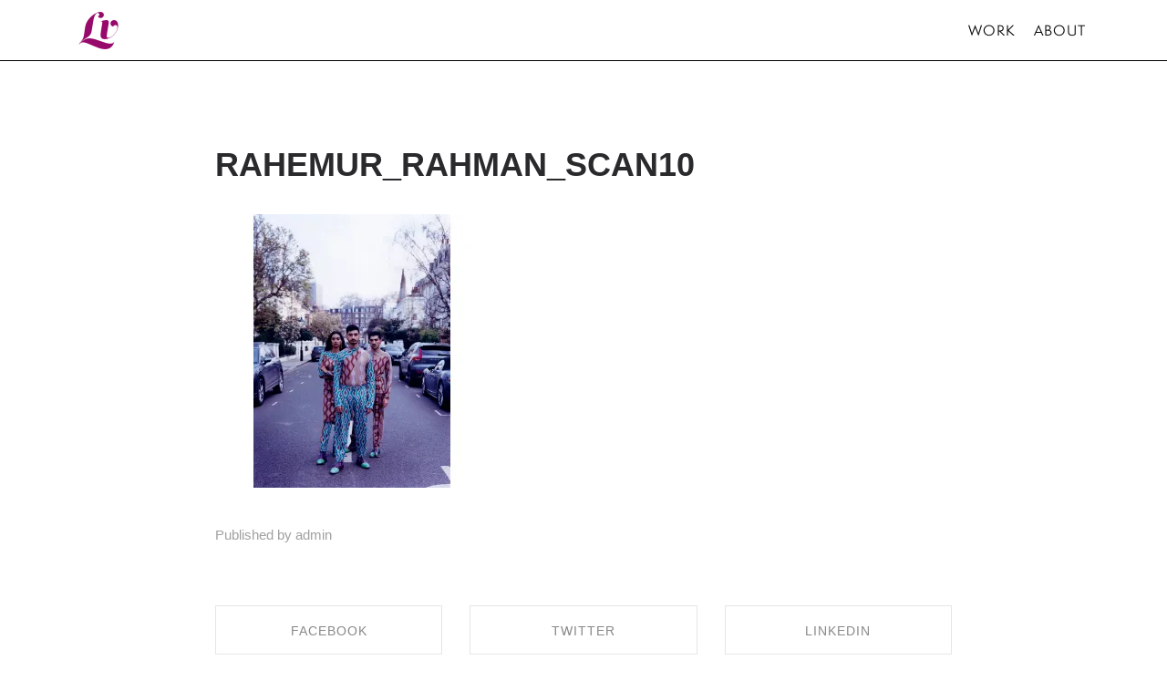

--- FILE ---
content_type: text/html; charset=UTF-8
request_url: http://www.lilyvetch.com/rahemur_rahman_scan10-2
body_size: 12567
content:
<!DOCTYPE html>
<html lang="en-US" data-semplice="4.4.11">
	<head>
		<meta charset="UTF-8" />
		<meta name="viewport" content="width=device-width, initial-scale=1.0, maximum-scale=1.0" />
		<title>RAHEMUR_RAHMAN_SCAN10 &#8211; Lily Vetch</title>
<meta name='robots' content='max-image-preview:large' />
<link rel='dns-prefetch' href='//secure.gravatar.com' />
<link rel='dns-prefetch' href='//stats.wp.com' />
<link rel='dns-prefetch' href='//v0.wordpress.com' />
<link rel='preconnect' href='//i0.wp.com' />
<link rel="alternate" type="application/rss+xml" title="Lily Vetch &raquo; RAHEMUR_RAHMAN_SCAN10 Comments Feed" href="http://www.lilyvetch.com/feed/?attachment_id=1145" />
<script type="text/javascript">
/* <![CDATA[ */
window._wpemojiSettings = {"baseUrl":"https:\/\/s.w.org\/images\/core\/emoji\/15.0.3\/72x72\/","ext":".png","svgUrl":"https:\/\/s.w.org\/images\/core\/emoji\/15.0.3\/svg\/","svgExt":".svg","source":{"concatemoji":"http:\/\/www.lilyvetch.com\/wp-includes\/js\/wp-emoji-release.min.js?ver=6.6.2"}};
/*! This file is auto-generated */
!function(i,n){var o,s,e;function c(e){try{var t={supportTests:e,timestamp:(new Date).valueOf()};sessionStorage.setItem(o,JSON.stringify(t))}catch(e){}}function p(e,t,n){e.clearRect(0,0,e.canvas.width,e.canvas.height),e.fillText(t,0,0);var t=new Uint32Array(e.getImageData(0,0,e.canvas.width,e.canvas.height).data),r=(e.clearRect(0,0,e.canvas.width,e.canvas.height),e.fillText(n,0,0),new Uint32Array(e.getImageData(0,0,e.canvas.width,e.canvas.height).data));return t.every(function(e,t){return e===r[t]})}function u(e,t,n){switch(t){case"flag":return n(e,"\ud83c\udff3\ufe0f\u200d\u26a7\ufe0f","\ud83c\udff3\ufe0f\u200b\u26a7\ufe0f")?!1:!n(e,"\ud83c\uddfa\ud83c\uddf3","\ud83c\uddfa\u200b\ud83c\uddf3")&&!n(e,"\ud83c\udff4\udb40\udc67\udb40\udc62\udb40\udc65\udb40\udc6e\udb40\udc67\udb40\udc7f","\ud83c\udff4\u200b\udb40\udc67\u200b\udb40\udc62\u200b\udb40\udc65\u200b\udb40\udc6e\u200b\udb40\udc67\u200b\udb40\udc7f");case"emoji":return!n(e,"\ud83d\udc26\u200d\u2b1b","\ud83d\udc26\u200b\u2b1b")}return!1}function f(e,t,n){var r="undefined"!=typeof WorkerGlobalScope&&self instanceof WorkerGlobalScope?new OffscreenCanvas(300,150):i.createElement("canvas"),a=r.getContext("2d",{willReadFrequently:!0}),o=(a.textBaseline="top",a.font="600 32px Arial",{});return e.forEach(function(e){o[e]=t(a,e,n)}),o}function t(e){var t=i.createElement("script");t.src=e,t.defer=!0,i.head.appendChild(t)}"undefined"!=typeof Promise&&(o="wpEmojiSettingsSupports",s=["flag","emoji"],n.supports={everything:!0,everythingExceptFlag:!0},e=new Promise(function(e){i.addEventListener("DOMContentLoaded",e,{once:!0})}),new Promise(function(t){var n=function(){try{var e=JSON.parse(sessionStorage.getItem(o));if("object"==typeof e&&"number"==typeof e.timestamp&&(new Date).valueOf()<e.timestamp+604800&&"object"==typeof e.supportTests)return e.supportTests}catch(e){}return null}();if(!n){if("undefined"!=typeof Worker&&"undefined"!=typeof OffscreenCanvas&&"undefined"!=typeof URL&&URL.createObjectURL&&"undefined"!=typeof Blob)try{var e="postMessage("+f.toString()+"("+[JSON.stringify(s),u.toString(),p.toString()].join(",")+"));",r=new Blob([e],{type:"text/javascript"}),a=new Worker(URL.createObjectURL(r),{name:"wpTestEmojiSupports"});return void(a.onmessage=function(e){c(n=e.data),a.terminate(),t(n)})}catch(e){}c(n=f(s,u,p))}t(n)}).then(function(e){for(var t in e)n.supports[t]=e[t],n.supports.everything=n.supports.everything&&n.supports[t],"flag"!==t&&(n.supports.everythingExceptFlag=n.supports.everythingExceptFlag&&n.supports[t]);n.supports.everythingExceptFlag=n.supports.everythingExceptFlag&&!n.supports.flag,n.DOMReady=!1,n.readyCallback=function(){n.DOMReady=!0}}).then(function(){return e}).then(function(){var e;n.supports.everything||(n.readyCallback(),(e=n.source||{}).concatemoji?t(e.concatemoji):e.wpemoji&&e.twemoji&&(t(e.twemoji),t(e.wpemoji)))}))}((window,document),window._wpemojiSettings);
/* ]]> */
</script>
<style id='wp-emoji-styles-inline-css' type='text/css'>

	img.wp-smiley, img.emoji {
		display: inline !important;
		border: none !important;
		box-shadow: none !important;
		height: 1em !important;
		width: 1em !important;
		margin: 0 0.07em !important;
		vertical-align: -0.1em !important;
		background: none !important;
		padding: 0 !important;
	}
</style>
<link rel='stylesheet' id='wp-block-library-css' href='http://www.lilyvetch.com/wp-includes/css/dist/block-library/style.min.css?ver=6.6.2' type='text/css' media='all' />
<link rel='stylesheet' id='mediaelement-css' href='http://www.lilyvetch.com/wp-includes/js/mediaelement/mediaelementplayer-legacy.min.css?ver=4.2.17' type='text/css' media='all' />
<link rel='stylesheet' id='wp-mediaelement-css' href='http://www.lilyvetch.com/wp-includes/js/mediaelement/wp-mediaelement.min.css?ver=6.6.2' type='text/css' media='all' />
<style id='jetpack-sharing-buttons-style-inline-css' type='text/css'>
.jetpack-sharing-buttons__services-list{display:flex;flex-direction:row;flex-wrap:wrap;gap:0;list-style-type:none;margin:5px;padding:0}.jetpack-sharing-buttons__services-list.has-small-icon-size{font-size:12px}.jetpack-sharing-buttons__services-list.has-normal-icon-size{font-size:16px}.jetpack-sharing-buttons__services-list.has-large-icon-size{font-size:24px}.jetpack-sharing-buttons__services-list.has-huge-icon-size{font-size:36px}@media print{.jetpack-sharing-buttons__services-list{display:none!important}}.editor-styles-wrapper .wp-block-jetpack-sharing-buttons{gap:0;padding-inline-start:0}ul.jetpack-sharing-buttons__services-list.has-background{padding:1.25em 2.375em}
</style>
<style id='classic-theme-styles-inline-css' type='text/css'>
/*! This file is auto-generated */
.wp-block-button__link{color:#fff;background-color:#32373c;border-radius:9999px;box-shadow:none;text-decoration:none;padding:calc(.667em + 2px) calc(1.333em + 2px);font-size:1.125em}.wp-block-file__button{background:#32373c;color:#fff;text-decoration:none}
</style>
<style id='global-styles-inline-css' type='text/css'>
:root{--wp--preset--aspect-ratio--square: 1;--wp--preset--aspect-ratio--4-3: 4/3;--wp--preset--aspect-ratio--3-4: 3/4;--wp--preset--aspect-ratio--3-2: 3/2;--wp--preset--aspect-ratio--2-3: 2/3;--wp--preset--aspect-ratio--16-9: 16/9;--wp--preset--aspect-ratio--9-16: 9/16;--wp--preset--color--black: #000000;--wp--preset--color--cyan-bluish-gray: #abb8c3;--wp--preset--color--white: #ffffff;--wp--preset--color--pale-pink: #f78da7;--wp--preset--color--vivid-red: #cf2e2e;--wp--preset--color--luminous-vivid-orange: #ff6900;--wp--preset--color--luminous-vivid-amber: #fcb900;--wp--preset--color--light-green-cyan: #7bdcb5;--wp--preset--color--vivid-green-cyan: #00d084;--wp--preset--color--pale-cyan-blue: #8ed1fc;--wp--preset--color--vivid-cyan-blue: #0693e3;--wp--preset--color--vivid-purple: #9b51e0;--wp--preset--gradient--vivid-cyan-blue-to-vivid-purple: linear-gradient(135deg,rgba(6,147,227,1) 0%,rgb(155,81,224) 100%);--wp--preset--gradient--light-green-cyan-to-vivid-green-cyan: linear-gradient(135deg,rgb(122,220,180) 0%,rgb(0,208,130) 100%);--wp--preset--gradient--luminous-vivid-amber-to-luminous-vivid-orange: linear-gradient(135deg,rgba(252,185,0,1) 0%,rgba(255,105,0,1) 100%);--wp--preset--gradient--luminous-vivid-orange-to-vivid-red: linear-gradient(135deg,rgba(255,105,0,1) 0%,rgb(207,46,46) 100%);--wp--preset--gradient--very-light-gray-to-cyan-bluish-gray: linear-gradient(135deg,rgb(238,238,238) 0%,rgb(169,184,195) 100%);--wp--preset--gradient--cool-to-warm-spectrum: linear-gradient(135deg,rgb(74,234,220) 0%,rgb(151,120,209) 20%,rgb(207,42,186) 40%,rgb(238,44,130) 60%,rgb(251,105,98) 80%,rgb(254,248,76) 100%);--wp--preset--gradient--blush-light-purple: linear-gradient(135deg,rgb(255,206,236) 0%,rgb(152,150,240) 100%);--wp--preset--gradient--blush-bordeaux: linear-gradient(135deg,rgb(254,205,165) 0%,rgb(254,45,45) 50%,rgb(107,0,62) 100%);--wp--preset--gradient--luminous-dusk: linear-gradient(135deg,rgb(255,203,112) 0%,rgb(199,81,192) 50%,rgb(65,88,208) 100%);--wp--preset--gradient--pale-ocean: linear-gradient(135deg,rgb(255,245,203) 0%,rgb(182,227,212) 50%,rgb(51,167,181) 100%);--wp--preset--gradient--electric-grass: linear-gradient(135deg,rgb(202,248,128) 0%,rgb(113,206,126) 100%);--wp--preset--gradient--midnight: linear-gradient(135deg,rgb(2,3,129) 0%,rgb(40,116,252) 100%);--wp--preset--font-size--small: 13px;--wp--preset--font-size--medium: 20px;--wp--preset--font-size--large: 36px;--wp--preset--font-size--x-large: 42px;--wp--preset--spacing--20: 0.44rem;--wp--preset--spacing--30: 0.67rem;--wp--preset--spacing--40: 1rem;--wp--preset--spacing--50: 1.5rem;--wp--preset--spacing--60: 2.25rem;--wp--preset--spacing--70: 3.38rem;--wp--preset--spacing--80: 5.06rem;--wp--preset--shadow--natural: 6px 6px 9px rgba(0, 0, 0, 0.2);--wp--preset--shadow--deep: 12px 12px 50px rgba(0, 0, 0, 0.4);--wp--preset--shadow--sharp: 6px 6px 0px rgba(0, 0, 0, 0.2);--wp--preset--shadow--outlined: 6px 6px 0px -3px rgba(255, 255, 255, 1), 6px 6px rgba(0, 0, 0, 1);--wp--preset--shadow--crisp: 6px 6px 0px rgba(0, 0, 0, 1);}:where(.is-layout-flex){gap: 0.5em;}:where(.is-layout-grid){gap: 0.5em;}body .is-layout-flex{display: flex;}.is-layout-flex{flex-wrap: wrap;align-items: center;}.is-layout-flex > :is(*, div){margin: 0;}body .is-layout-grid{display: grid;}.is-layout-grid > :is(*, div){margin: 0;}:where(.wp-block-columns.is-layout-flex){gap: 2em;}:where(.wp-block-columns.is-layout-grid){gap: 2em;}:where(.wp-block-post-template.is-layout-flex){gap: 1.25em;}:where(.wp-block-post-template.is-layout-grid){gap: 1.25em;}.has-black-color{color: var(--wp--preset--color--black) !important;}.has-cyan-bluish-gray-color{color: var(--wp--preset--color--cyan-bluish-gray) !important;}.has-white-color{color: var(--wp--preset--color--white) !important;}.has-pale-pink-color{color: var(--wp--preset--color--pale-pink) !important;}.has-vivid-red-color{color: var(--wp--preset--color--vivid-red) !important;}.has-luminous-vivid-orange-color{color: var(--wp--preset--color--luminous-vivid-orange) !important;}.has-luminous-vivid-amber-color{color: var(--wp--preset--color--luminous-vivid-amber) !important;}.has-light-green-cyan-color{color: var(--wp--preset--color--light-green-cyan) !important;}.has-vivid-green-cyan-color{color: var(--wp--preset--color--vivid-green-cyan) !important;}.has-pale-cyan-blue-color{color: var(--wp--preset--color--pale-cyan-blue) !important;}.has-vivid-cyan-blue-color{color: var(--wp--preset--color--vivid-cyan-blue) !important;}.has-vivid-purple-color{color: var(--wp--preset--color--vivid-purple) !important;}.has-black-background-color{background-color: var(--wp--preset--color--black) !important;}.has-cyan-bluish-gray-background-color{background-color: var(--wp--preset--color--cyan-bluish-gray) !important;}.has-white-background-color{background-color: var(--wp--preset--color--white) !important;}.has-pale-pink-background-color{background-color: var(--wp--preset--color--pale-pink) !important;}.has-vivid-red-background-color{background-color: var(--wp--preset--color--vivid-red) !important;}.has-luminous-vivid-orange-background-color{background-color: var(--wp--preset--color--luminous-vivid-orange) !important;}.has-luminous-vivid-amber-background-color{background-color: var(--wp--preset--color--luminous-vivid-amber) !important;}.has-light-green-cyan-background-color{background-color: var(--wp--preset--color--light-green-cyan) !important;}.has-vivid-green-cyan-background-color{background-color: var(--wp--preset--color--vivid-green-cyan) !important;}.has-pale-cyan-blue-background-color{background-color: var(--wp--preset--color--pale-cyan-blue) !important;}.has-vivid-cyan-blue-background-color{background-color: var(--wp--preset--color--vivid-cyan-blue) !important;}.has-vivid-purple-background-color{background-color: var(--wp--preset--color--vivid-purple) !important;}.has-black-border-color{border-color: var(--wp--preset--color--black) !important;}.has-cyan-bluish-gray-border-color{border-color: var(--wp--preset--color--cyan-bluish-gray) !important;}.has-white-border-color{border-color: var(--wp--preset--color--white) !important;}.has-pale-pink-border-color{border-color: var(--wp--preset--color--pale-pink) !important;}.has-vivid-red-border-color{border-color: var(--wp--preset--color--vivid-red) !important;}.has-luminous-vivid-orange-border-color{border-color: var(--wp--preset--color--luminous-vivid-orange) !important;}.has-luminous-vivid-amber-border-color{border-color: var(--wp--preset--color--luminous-vivid-amber) !important;}.has-light-green-cyan-border-color{border-color: var(--wp--preset--color--light-green-cyan) !important;}.has-vivid-green-cyan-border-color{border-color: var(--wp--preset--color--vivid-green-cyan) !important;}.has-pale-cyan-blue-border-color{border-color: var(--wp--preset--color--pale-cyan-blue) !important;}.has-vivid-cyan-blue-border-color{border-color: var(--wp--preset--color--vivid-cyan-blue) !important;}.has-vivid-purple-border-color{border-color: var(--wp--preset--color--vivid-purple) !important;}.has-vivid-cyan-blue-to-vivid-purple-gradient-background{background: var(--wp--preset--gradient--vivid-cyan-blue-to-vivid-purple) !important;}.has-light-green-cyan-to-vivid-green-cyan-gradient-background{background: var(--wp--preset--gradient--light-green-cyan-to-vivid-green-cyan) !important;}.has-luminous-vivid-amber-to-luminous-vivid-orange-gradient-background{background: var(--wp--preset--gradient--luminous-vivid-amber-to-luminous-vivid-orange) !important;}.has-luminous-vivid-orange-to-vivid-red-gradient-background{background: var(--wp--preset--gradient--luminous-vivid-orange-to-vivid-red) !important;}.has-very-light-gray-to-cyan-bluish-gray-gradient-background{background: var(--wp--preset--gradient--very-light-gray-to-cyan-bluish-gray) !important;}.has-cool-to-warm-spectrum-gradient-background{background: var(--wp--preset--gradient--cool-to-warm-spectrum) !important;}.has-blush-light-purple-gradient-background{background: var(--wp--preset--gradient--blush-light-purple) !important;}.has-blush-bordeaux-gradient-background{background: var(--wp--preset--gradient--blush-bordeaux) !important;}.has-luminous-dusk-gradient-background{background: var(--wp--preset--gradient--luminous-dusk) !important;}.has-pale-ocean-gradient-background{background: var(--wp--preset--gradient--pale-ocean) !important;}.has-electric-grass-gradient-background{background: var(--wp--preset--gradient--electric-grass) !important;}.has-midnight-gradient-background{background: var(--wp--preset--gradient--midnight) !important;}.has-small-font-size{font-size: var(--wp--preset--font-size--small) !important;}.has-medium-font-size{font-size: var(--wp--preset--font-size--medium) !important;}.has-large-font-size{font-size: var(--wp--preset--font-size--large) !important;}.has-x-large-font-size{font-size: var(--wp--preset--font-size--x-large) !important;}
:where(.wp-block-post-template.is-layout-flex){gap: 1.25em;}:where(.wp-block-post-template.is-layout-grid){gap: 1.25em;}
:where(.wp-block-columns.is-layout-flex){gap: 2em;}:where(.wp-block-columns.is-layout-grid){gap: 2em;}
:root :where(.wp-block-pullquote){font-size: 1.5em;line-height: 1.6;}
</style>
<link rel='stylesheet' id='semplice-stylesheet-css' href='http://www.lilyvetch.com/wp-content/themes/semplice4/style.css?ver=4.4.11' type='text/css' media='all' />
<link rel='stylesheet' id='semplice-frontend-stylesheet-css' href='http://www.lilyvetch.com/wp-content/themes/semplice4/assets/css/frontend.min.css?ver=4.4.11' type='text/css' media='all' />
<script type="text/javascript" src="http://www.lilyvetch.com/wp-includes/js/jquery/jquery.min.js?ver=3.7.1" id="jquery-core-js"></script>
<script type="text/javascript" src="http://www.lilyvetch.com/wp-includes/js/jquery/jquery-migrate.min.js?ver=3.4.1" id="jquery-migrate-js"></script>
<link rel="https://api.w.org/" href="http://www.lilyvetch.com/wp-json/" /><link rel="alternate" title="JSON" type="application/json" href="http://www.lilyvetch.com/wp-json/wp/v2/media/1145" /><link rel="EditURI" type="application/rsd+xml" title="RSD" href="http://www.lilyvetch.com/xmlrpc.php?rsd" />
<meta name="generator" content="WordPress 6.6.2" />
<link rel='shortlink' href='https://wp.me/aamO1X-it' />
<link rel="alternate" title="oEmbed (JSON)" type="application/json+oembed" href="http://www.lilyvetch.com/wp-json/oembed/1.0/embed?url=http%3A%2F%2Fwww.lilyvetch.com%2Frahemur_rahman_scan10-2" />
<link rel="alternate" title="oEmbed (XML)" type="text/xml+oembed" href="http://www.lilyvetch.com/wp-json/oembed/1.0/embed?url=http%3A%2F%2Fwww.lilyvetch.com%2Frahemur_rahman_scan10-2&#038;format=xml" />
	<style>img#wpstats{display:none}</style>
		<link rel='stylesheet' href='https://use.typekit.net/eyr7awd.css'><link rel='stylesheet' href='https://use.typekit.net/eyr7awd.css'><link rel='stylesheet' href='https://use.typekit.net/eyr7awd.css'><link rel='stylesheet' href='https://use.typekit.net/eyr7awd.css'><link rel='stylesheet' href='https://use.typekit.net/eyr7awd.css'>

<link rel='stylesheet' href='https://use.typekit.net/eyr7awd.css'>

<link rel='stylesheet' href='https://use.typekit.net/fne1qbf.css'><link rel='stylesheet' href='https://use.typekit.net/eyr7awd.css'><link rel='stylesheet' href='https://use.typekit.net/eyr7awd.css'><link rel='stylesheet' href='https://use.typekit.net/eyr7awd.css'><link rel='stylesheet' href='https://use.typekit.net/fne1qbf.css'><link rel='stylesheet' href='https://use.typekit.net/fne1qbf.css'><link rel='stylesheet' href='https://use.typekit.net/fne1qbf.css'><link rel='stylesheet' href='https://use.typekit.net/fne1qbf.css'><link rel='stylesheet' href='https://use.typekit.net/fne1qbf.css'><style type="text/css" id="semplice-webfonts-css">.font_rd9p25frn, [data-font="font_rd9p25frn"], [data-font="font_rd9p25frn"] li a {font-family: "lust-script", sans-serif;font-weight: 400;font-style: normal;}.font_n1hn8uwca, [data-font="font_n1hn8uwca"], [data-font="font_n1hn8uwca"] li a {font-family: "hwt-aetna", serif;font-weight: 400;font-style: normal;}.font_bc9sielpq, [data-font="font_bc9sielpq"], [data-font="font_bc9sielpq"] li a {font-family: "garamond-premier-pro", serif;font-weight: 400;font-style: normal;}.font_34eaq3cjr, [data-font="font_34eaq3cjr"], [data-font="font_34eaq3cjr"] li a {font-family: "garamond-premier-pro", serif;font-weight: 700;font-style: normal;}.font_tu5jlik26, [data-font="font_tu5jlik26"], [data-font="font_tu5jlik26"] li a {font-family: "orpheuspro", serif;font-weight: 400;font-style: normal;}.font_28cd5s9xf, [data-font="font_28cd5s9xf"], [data-font="font_28cd5s9xf"] li a {font-family: "orpheuspro", serif;font-weight: 400;font-style: italic;}.font_333282e4a, [data-font="font_333282e4a"], [data-font="font_333282e4a"] li a {font-family: "semplicitapro", sans-serif;font-weight: 400;font-style: normal;}.font_grt8xqq6l, [data-font="font_grt8xqq6l"], [data-font="font_grt8xqq6l"] li a {font-family: "semplicitapro", sans-serif;font-weight: 300;font-style: normal;}.font_1tmnr0gjk, [data-font="font_1tmnr0gjk"], [data-font="font_1tmnr0gjk"] li a {font-family: "ivypresto-display", serif;font-weight: 100;font-style: normal;}.font_4dy5zd9yi, [data-font="font_4dy5zd9yi"], [data-font="font_4dy5zd9yi"] li a {font-family: "ivypresto-display", serif;font-weight: 300;font-style: normal;}</style>
		<style type="text/css" id="semplice-custom-css">
			
				@media screen and (min-width: 1170px) {
					.container-fluid, .container, .admin-container {
						padding: 0 1.38889rem 0 1.38889rem;
					}
				}
			.container {
			max-width: 1714px;
		}@media screen and (max-width: 1169px) { .row {
			margin-left: -17px;
			margin-right: -17px;
		}.column, .grid-column {
			padding-left: 17px;
			padding-right: 17px;
		}}@media screen and (min-width: 1170px) { .row {
			margin-left: -18.5px;
			margin-right: -18.5px;
		}.column, .grid-column {
			padding-left: 18.5px;
			padding-right: 18.5px;
		}}
			@media screen and (min-width: 992px) and (max-width: 1169.98px) { #content-holder h1 { font-size: 2.15rem; line-height: 2.76rem; }#content-holder h2 { font-size: 1.84rem; line-height: 2.45rem; }#content-holder h3 { font-size: 1.49rem; line-height: 1.92rem; }#content-holder h4 { font-size: 1.28rem; line-height: 1.92rem; }#content-holder h5 { font-size: 1.11rem; line-height: 1.78rem; }#content-holder h6 { font-size: 1rem; line-height: 1.67rem; }}@media screen and (min-width: 768px) and (max-width: 991.98px) { #content-holder h1 { font-size: 2.01rem; line-height: 2.58rem; }#content-holder h2 { font-size: 1.76rem; line-height: 2.35rem; }#content-holder h3 { font-size: 1.43rem; line-height: 1.84rem; }#content-holder h4 { font-size: 1.23rem; line-height: 1.84rem; }#content-holder h5 { font-size: 1.11rem; line-height: 1.78rem; }#content-holder h6 { font-size: 1rem; line-height: 1.67rem; }}@media screen and (min-width: 544px) and (max-width: 767.98px) { #content-holder h1 { font-size: 1.91rem; line-height: 2.46rem; }#content-holder h2 { font-size: 1.68rem; line-height: 2.24rem; }#content-holder h3 { font-size: 1.4rem; line-height: 1.8rem; }#content-holder h4 { font-size: 1.2rem; line-height: 1.8rem; }#content-holder h5 { font-size: 1.11rem; line-height: 1.78rem; }#content-holder h6 { font-size: 1rem; line-height: 1.67rem; }}@media screen and (max-width: 543.98px) { #content-holder h1 { font-size: 1.82rem; line-height: 2.34rem; }#content-holder h2 { font-size: 1.6rem; line-height: 2.13rem; }#content-holder h3 { font-size: 1.37rem; line-height: 1.76rem; }#content-holder h4 { font-size: 1.17rem; line-height: 1.76rem; }#content-holder h5 { font-size: 1.11rem; line-height: 1.78rem; }#content-holder h6 { font-size: 1rem; line-height: 1.67rem; }}
			
			
		.project-panel {
			background: #ffffff;
			padding: 2.5rem 0rem;
		}
		.pp-thumbs {
			margin-bottom: -1.666666666666667rem;
		}
		#content-holder .panel-label, .projectpanel-preview .panel-label {
			color: #000000;
			font-size: 1.777777777777778rem;
			text-transform: uppercase;
			padding-left: 0rem;
			padding-bottom: 1.666666666666667rem;
			text-align: center;
			line-height: 1;
		}
		.project-panel .pp-title {
			padding: 0.5555555555555556rem 0rem 1.666666666666667rem 0rem;
		}
		.project-panel .pp-title a {
			color: #000000; 
			font-size: 0.7222222222222222rem; 
			text-transform: none;
		} 
		.project-panel .pp-title span {
			color: #999999;
			font-size: 0.7222222222222222rem;
			text-transform: none;
		}
	
			.flickity-prev-next-button.next {
   right: -60px !important;
}
.flickity-prev-next-button.previous {
   left: -60px !important;
}
.semplice-navbar {
  border-bottom: solid 1px black !important;
}#nprogress .bar { background: #97096b; }.back-to-top a svg { fill: #000000; }
		</style>
	
		<style type="text/css" id="1145-post-css">
			
			.nav_ddwvjac9h { background-color: rgba(255, 255, 255, 1);; }.nav_ddwvjac9h { height: 3.7222222222222223rem; }.is-frontend #content-1145 .sections { margin-top: 3.7222222222222223rem; }.nav_ddwvjac9h { padding-top: 0rem; }.nav_ddwvjac9h { padding-bottom: 0rem; }.nav_ddwvjac9h .navbar-inner .navbar-left, .nav_ddwvjac9h .navbar-inner .navbar-center { left: 4.944444444444445rem; }.nav_ddwvjac9h .container-fluid .navbar-inner .navbar-right { right: 4.944444444444445rem; }.nav_ddwvjac9h .container-fluid .hamburger a:after { padding-right: 1.1111111111111rem; }.nav_ddwvjac9h .navbar-inner .logo a { color: #97096b; }.nav_ddwvjac9h .navbar-inner .logo a { font-size: 2.1666666666666665rem; }.nav_ddwvjac9h .navbar-inner .logo { margin-top: 0rem; }.nav_ddwvjac9h .navbar-inner .logo { align-items: center; }.nav_ddwvjac9h .navbar-inner .hamburger a.menu-icon span { background-color: #000000; }.nav_ddwvjac9h .navbar-inner .hamburger a.menu-icon { width: 24; }.nav_ddwvjac9h .navbar-inner .hamburger a.menu-icon span { height: 2px; }.nav_ddwvjac9h .navbar-inner .hamburger a.open-menu span::before { transform: translateY(-6px); }.nav_ddwvjac9h .navbar-inner .hamburger a.open-menu span::after { transform: translateY(6px); }.nav_ddwvjac9h .navbar-inner .hamburger a.open-menu:hover span::before { transform: translateY(-8px); }.nav_ddwvjac9h .navbar-inner .hamburger a.open-menu:hover span::after { transform: translateY(8px); }.nav_ddwvjac9h .navbar-inner .hamburger a.menu-icon { height: 14px; }.nav_ddwvjac9h .navbar-inner .hamburger a.menu-icon span { margin-top: 7px; }.nav_ddwvjac9h .navbar-inner nav ul li a span { font-size: 0.8333333333333334rem; }.nav_ddwvjac9h .navbar-inner nav ul li a span { color: #000000; }.nav_ddwvjac9h .navbar-inner nav ul li a { padding-left: 0.55555555555556rem; }.nav_ddwvjac9h .navbar-inner nav ul li a { padding-right: 0.55555555555556rem; }.nav_ddwvjac9h .navbar-inner nav ul li a span { text-transform: uppercase; }.nav_ddwvjac9h .navbar-inner nav ul li a span { letter-spacing: 0.05555555555555555rem; }.nav_ddwvjac9h .navbar-inner nav ul li a span { border-bottom-width: 0rem; }.nav_ddwvjac9h .navbar-inner nav ul li a span { border-bottom-color: #000000; }.nav_ddwvjac9h .navbar-inner nav ul li a span { padding-bottom: 0rem; }.nav_ddwvjac9h .navbar-inner nav.standard ul { align-items: center; }.nav_ddwvjac9h .navbar-inner nav ul li a:hover span, .navbar-inner nav ul li.current-menu-item a span, .navbar-inner nav ul li.current_page_item a span, .nav_ddwvjac9h .navbar-inner nav ul li.wrap-focus a span { color: #f92729; }.nav_ddwvjac9h .navbar-inner nav ul li.current-menu-item a span { color: #f92729; }.nav_ddwvjac9h .navbar-inner nav ul li.current_page_item a span { color: #f92729; }[data-post-type="project"] .navbar-inner nav ul li.portfolio-grid a span, [data-post-type="post"] .navbar-inner nav ul li.blog-overview a span { color: #f92729; }#overlay-menu { background-color: rgba(255, 255, 255, 0.73); }#overlay-menu .overlay-menu-inner nav { text-align: center; }#overlay-menu .overlay-menu-inner nav ul li a span { font-size: 1.6111111111111112rem; }#overlay-menu .overlay-menu-inner nav ul li a span { color: #000000; }#overlay-menu .overlay-menu-inner nav ul li a { padding-top: 0.44444444444444rem; }#overlay-menu .overlay-menu-inner nav ul li a { padding-bottom: 0.44444444444444rem; }#overlay-menu .overlay-menu-inner nav ul li a span { text-transform: uppercase; }#overlay-menu .overlay-menu-inner nav ul li a span { letter-spacing: 0rem; }#overlay-menu .overlay-menu-inner nav ul li a span { border-bottom-width: 0rem; }#overlay-menu .overlay-menu-inner nav ul li a:hover span { color: #f92729; }#overlay-menu .overlay-menu-inner nav ul li.current-menu-item a span { color: #f92729; }#overlay-menu .overlay-menu-inner nav ul li.current_page_item a span { color: #f92729; }[data-post-type="project"] #overlay-menu .overlay-menu-inner nav ul li.portfolio-grid a span, [data-post-type="post"] #overlay-menu .overlay-menu-inner nav ul li.blog-overview a span { color: #f92729; }@media screen and (min-width: 992px) and (max-width: 1169.98px) { .nav_ddwvjac9h .navbar-inner .hamburger a.menu-icon { height: 14px; }.nav_ddwvjac9h .navbar-inner .hamburger a.menu-icon span { margin-top: 7px; }}@media screen and (min-width: 768px) and (max-width: 991.98px) { .nav_ddwvjac9h .navbar-inner .hamburger a.menu-icon { height: 14px; }.nav_ddwvjac9h .navbar-inner .hamburger a.menu-icon span { margin-top: 7px; }}@media screen and (min-width: 544px) and (max-width: 767.98px) { .nav_ddwvjac9h .navbar-inner .hamburger a.menu-icon { height: 14px; }.nav_ddwvjac9h .navbar-inner .hamburger a.menu-icon span { margin-top: 7px; }}@media screen and (max-width: 543.98px) { .nav_ddwvjac9h .navbar-inner .hamburger a.menu-icon { height: 14px; }.nav_ddwvjac9h .navbar-inner .hamburger a.menu-icon span { margin-top: 7px; }}
		</style>
	
<!-- Jetpack Open Graph Tags -->
<meta property="og:type" content="article" />
<meta property="og:title" content="RAHEMUR_RAHMAN_SCAN10" />
<meta property="og:url" content="http://www.lilyvetch.com/rahemur_rahman_scan10-2" />
<meta property="og:description" content="Visit the post for more." />
<meta property="article:published_time" content="2020-07-09T13:29:25+00:00" />
<meta property="article:modified_time" content="2020-07-09T13:29:25+00:00" />
<meta property="og:site_name" content="Lily Vetch" />
<meta property="og:image" content="http://www.lilyvetch.com/wp-content/uploads/2020/07/RAHEMUR_RAHMAN_SCAN10.jpg" />
<meta property="og:image:alt" content="" />
<meta property="og:locale" content="en_US" />
<meta name="twitter:text:title" content="RAHEMUR_RAHMAN_SCAN10" />
<meta name="twitter:image" content="https://i0.wp.com/www.lilyvetch.com/wp-content/uploads/2020/07/RAHEMUR_RAHMAN_SCAN10.jpg?fit=1200%2C1200&#038;w=640" />
<meta name="twitter:card" content="summary_large_image" />
<meta name="twitter:description" content="Visit the post for more." />

<!-- End Jetpack Open Graph Tags -->
		<style>html{margin-top:0px!important;}#wpadminbar{top:auto!important;bottom:0;}</style>
		<link rel="shortcut icon" type="image/png" href="https://i0.wp.com/www.lilyvetch.com/wp-content/uploads/2017/05/Logo_for_web.png?fit=332%2C388" sizes="32x32">	</head>
	<body class="attachment attachment-template-default single single-attachment postid-1145 attachmentid-1145 attachment-jpeg is-frontend dynamic-mode mejs-semplice-ui"bgcolor="transparent" data-post-type="attachment" data-post-id="1145">
		<div id="content-holder" data-active-post="1145">
			
						<header class="nav_ddwvjac9h semplice-navbar active-navbar sticky-nav " data-cover-transparent="disabled" data-bg-overlay-visibility="visible"data-mobile-fallback="enabled">
							<div class="container-fluid" data-nav="logo-left-menu-right">
								<div class="navbar-inner menu-type-text" data-xl-width="12" data-navbar-type="container-fluid">
									<div class="logo navbar-left" data-font="font_rd9p25frn"><a href="http://www.lilyvetch.com" title="Lily Vetch">Lv</a></div>
									<nav class="standard navbar-right" data-font="font_333282e4a"><ul class="menu"><li class="menu-item menu-item-type-post_type menu-item-object-page menu-item-home menu-item-2290"><a href="http://www.lilyvetch.com/"><span>Work</span></a></li>
<li class="menu-item menu-item-type-post_type menu-item-object-page menu-item-2223"><a href="http://www.lilyvetch.com/aboutlilyvetch"><span>About</span></a></li>
</ul></nav>
									<div class="hamburger navbar-right semplice-menu"><a class="open-menu menu-icon"><span></span></a></div>
								</div>
							</div>
						</header>
						
				<div id="overlay-menu">
					<div class="overlay-menu-inner" data-xl-width="12">
						<nav class="overlay-nav" data-justify="center" data-align="align-middle" data-font="font_333282e4a">
							<ul class="container-fluid"><li class="menu-item menu-item-type-post_type menu-item-object-page menu-item-home menu-item-2290"><a href="http://www.lilyvetch.com/"><span>Work</span></a></li>
<li class="menu-item menu-item-type-post_type menu-item-object-page menu-item-2223"><a href="http://www.lilyvetch.com/aboutlilyvetch"><span>About</span></a></li>
</ul>
						</nav>
					</div>
				</div>
			
					
			<div id="content-1145" class="content-container active-content ">
				<div class="transition-wrap">
					<div class="sections">
						<div class="posts">
					<section class="post is-content post-1145 attachment type-attachment status-inherit hentry">
						
			<div class="container">
				<div class="row">
					<div class="column" data-xl-width="8" data-md-width="11" data-sm-width="12" data-xs-width="12">
						<div class="post-heading">
							
							<h2><a href="http://www.lilyvetch.com/rahemur_rahman_scan10-2">RAHEMUR_RAHMAN_SCAN10</a></h2>
						</div>
						<div class="post-content">
							<p class="attachment"><a href="https://i0.wp.com/www.lilyvetch.com/wp-content/uploads/2020/07/RAHEMUR_RAHMAN_SCAN10.jpg"><img loading="lazy" decoding="async" width="300" height="300" src="https://i0.wp.com/www.lilyvetch.com/wp-content/uploads/2020/07/RAHEMUR_RAHMAN_SCAN10.jpg?fit=300%2C300" class="attachment-medium size-medium" alt="" srcset="https://i0.wp.com/www.lilyvetch.com/wp-content/uploads/2020/07/RAHEMUR_RAHMAN_SCAN10.jpg?w=2000 2000w, https://i0.wp.com/www.lilyvetch.com/wp-content/uploads/2020/07/RAHEMUR_RAHMAN_SCAN10.jpg?resize=300%2C300 300w, https://i0.wp.com/www.lilyvetch.com/wp-content/uploads/2020/07/RAHEMUR_RAHMAN_SCAN10.jpg?resize=1024%2C1024 1024w, https://i0.wp.com/www.lilyvetch.com/wp-content/uploads/2020/07/RAHEMUR_RAHMAN_SCAN10.jpg?resize=150%2C150 150w, https://i0.wp.com/www.lilyvetch.com/wp-content/uploads/2020/07/RAHEMUR_RAHMAN_SCAN10.jpg?resize=768%2C768 768w, https://i0.wp.com/www.lilyvetch.com/wp-content/uploads/2020/07/RAHEMUR_RAHMAN_SCAN10.jpg?resize=1536%2C1536 1536w" sizes="(max-width: 300px) 100vw, 300px" data-attachment-id="1145" data-permalink="http://www.lilyvetch.com/rahemur_rahman_scan10-2" data-orig-file="https://i0.wp.com/www.lilyvetch.com/wp-content/uploads/2020/07/RAHEMUR_RAHMAN_SCAN10.jpg?fit=2000%2C2000" data-orig-size="2000,2000" data-comments-opened="1" data-image-meta="{&quot;aperture&quot;:&quot;0&quot;,&quot;credit&quot;:&quot;&quot;,&quot;camera&quot;:&quot;Expression 10000XL&quot;,&quot;caption&quot;:&quot;&quot;,&quot;created_timestamp&quot;:&quot;0&quot;,&quot;copyright&quot;:&quot;&quot;,&quot;focal_length&quot;:&quot;0&quot;,&quot;iso&quot;:&quot;0&quot;,&quot;shutter_speed&quot;:&quot;0&quot;,&quot;title&quot;:&quot;&quot;,&quot;orientation&quot;:&quot;1&quot;}" data-image-title="RAHEMUR_RAHMAN_SCAN10" data-image-description="" data-image-caption="" data-medium-file="https://i0.wp.com/www.lilyvetch.com/wp-content/uploads/2020/07/RAHEMUR_RAHMAN_SCAN10.jpg?fit=300%2C300" data-large-file="https://i0.wp.com/www.lilyvetch.com/wp-content/uploads/2020/07/RAHEMUR_RAHMAN_SCAN10.jpg?fit=1024%2C1024" /></a></p>

							
				<div class="post-meta">
					
				<div class="category-meta">
					<span>Published by admin</span>
				</div>
			
					
				</div>		
			
							<div id="share-holder">
			<div class="is-content share-box">
				<div class="semplice-share first">
					<div class="text">Facebook</div>
					<div class="share-button button-facebook">
						<a href="//facebook.com/sharer.php?u=http://www.lilyvetch.com/rahemur_rahman_scan10-2" onclick="window.open(this.href,this.title,'width=500,height=500,top=200px,left=200px');  return false;" rel="nofollow" target="_blank">Share on Facebook</a>
					</div>
				</div>
				<div class="semplice-share">
					<div class="text">Twitter</div>
					<div class="share-button button-twitter">
						<a href="//twitter.com/share?url=http://www.lilyvetch.com/rahemur_rahman_scan10-2" onclick="window.open(this.href,this.title,'width=500,height=500,top=200px,left=200px');  return false;" rel="nofollow" target="_blank">Share on Twitter</a>
					</div>
				</div>
				<div class="semplice-share">
					<div class="text">LinkedIn</div>
					<div class="share-button button-linkedin">
						<a href="//linkedin.com/shareArticle?mini=true&url=http://www.lilyvetch.com/rahemur_rahman_scan10-2&title=RAHEMUR_RAHMAN_SCAN10" onclick="window.open(this.href,this.title,'width=500,height=500,top=200px,left=200px');  return false;" rel="nofollow" target="_blank">Share on LinkedIn</a>
					</div>
				</div>
			</div>
		</div>
						</div>
					</div>
				</div>
			</div>
		
					</section>
				
			<section id="comments" class="comments-area">
				<div class="container">
					<div class="row">
						<div class="column" data-xl-width="8" data-md-width="11" data-sm-width="12" data-xs-width="12">
		<p class="comments-title">Comments</p><p class="no-comments">No comments.</p>	<div id="respond" class="comment-respond">
		<h3 id="reply-title" class="comment-reply-title">Leave a reply <small><a rel="nofollow" id="cancel-comment-reply-link" href="/rahemur_rahman_scan10-2#respond" style="display:none;">Cancel reply</a></small></h3><form action="http://www.lilyvetch.com/wp-comments-post.php" method="post" id="commentform" class="comment-form"><div class="comment-input"><textarea id="comment-input" class="mb10 regular" name="comment" cols="45" rows="8" placeholder="Your comment*" required email></textarea></div><div class="comment-input"><input id="author" class="input regular" name="author" type="text" value="" size="30" placeholder="Author*" required /></div>
<div class="comment-input"><input id="email" class="input regular" name="email" type="email" value="" size="30" placeholder="E-Mail Address*" required /></div>
<div class="comment-input"><input id="url" class="input regular" name="url" type="text" value="" size="30" placeholder="Website" /></div>
<p class="comment-form-cookies-consent"><input id="wp-comment-cookies-consent" name="wp-comment-cookies-consent" type="checkbox" value="yes" /> <label for="wp-comment-cookies-consent">Save my name, email, and website in this browser for the next time I comment.</label></p>
<p class="form-submit"><input name="submit" type="submit" id="submit" class="submit" value="Post Comment" /> <input type='hidden' name='comment_post_ID' value='1145' id='comment_post_ID' />
<input type='hidden' name='comment_parent' id='comment_parent' value='0' />
</p></form>	</div><!-- #respond -->
	
						</div>
					</div>
				</div>
			</section>
		
			<section class="blog-pagination">
				<div class="container">
					<div class="row">
						<div class="column" data-xl-width="8" data-md-width="11" data-sm-width="12" data-xs-width="12">
							
						</div>
					</div>
				</div>
			</section>
		</div>
					</div>
				</div>
			</div>
		</div>
		<div class="pswp" tabindex="-1" role="dialog" aria-hidden="true">
	<div class="pswp__bg"></div>
	<div class="pswp__scroll-wrap">
		<div class="pswp__container">
			<div class="pswp__item"></div>
			<div class="pswp__item"></div>
			<div class="pswp__item"></div>
		</div>
		<div class="pswp__ui pswp__ui--hidden">
			<div class="pswp__top-bar">
				<div class="pswp__counter"></div>
				<button class="pswp__button pswp__button--close" title="Close (Esc)"></button>
				<button class="pswp__button pswp__button--share" title="Share"></button>
				<button class="pswp__button pswp__button--fs" title="Toggle fullscreen"></button>
				<button class="pswp__button pswp__button--zoom" title="Zoom in/out"></button>
				<div class="pswp__preloader">
					<div class="pswp__preloader__icn">
					  <div class="pswp__preloader__cut">
						<div class="pswp__preloader__donut"></div>
					  </div>
					</div>
				</div>
			</div>
			<div class="pswp__share-modal pswp__share-modal--hidden pswp__single-tap">
				<div class="pswp__share-tooltip"></div> 
			</div>
			<button class="pswp__button pswp__button--arrow--left" title="Previous (arrow left)">
			</button>
			<button class="pswp__button pswp__button--arrow--right" title="Next (arrow right)">
			</button>
			<div class="pswp__caption">
				<div class="pswp__caption__center"></div>
			</div>
		</div>
	</div>
</div>	<div class="back-to-top">
		<a class="semplice-event" data-event-type="helper" data-event="scrollToTop"><svg version="1.1" id="Ebene_1" xmlns="http://www.w3.org/2000/svg" xmlns:xlink="http://www.w3.org/1999/xlink" x="0px" y="0px"
	 width="53px" height="20px" viewBox="0 0 53 20" enable-background="new 0 0 53 20" xml:space="preserve">
<g id="Ebene_3">
</g>
<g>
	<polygon points="43.886,16.221 42.697,17.687 26.5,4.731 10.303,17.688 9.114,16.221 26.5,2.312 	"/>
</g>
</svg>
</a>
	</div>
	<script type="text/javascript" id="mediaelement-core-js-before">
/* <![CDATA[ */
var mejsL10n = {"language":"en","strings":{"mejs.download-file":"Download File","mejs.install-flash":"You are using a browser that does not have Flash player enabled or installed. Please turn on your Flash player plugin or download the latest version from https:\/\/get.adobe.com\/flashplayer\/","mejs.fullscreen":"Fullscreen","mejs.play":"Play","mejs.pause":"Pause","mejs.time-slider":"Time Slider","mejs.time-help-text":"Use Left\/Right Arrow keys to advance one second, Up\/Down arrows to advance ten seconds.","mejs.live-broadcast":"Live Broadcast","mejs.volume-help-text":"Use Up\/Down Arrow keys to increase or decrease volume.","mejs.unmute":"Unmute","mejs.mute":"Mute","mejs.volume-slider":"Volume Slider","mejs.video-player":"Video Player","mejs.audio-player":"Audio Player","mejs.captions-subtitles":"Captions\/Subtitles","mejs.captions-chapters":"Chapters","mejs.none":"None","mejs.afrikaans":"Afrikaans","mejs.albanian":"Albanian","mejs.arabic":"Arabic","mejs.belarusian":"Belarusian","mejs.bulgarian":"Bulgarian","mejs.catalan":"Catalan","mejs.chinese":"Chinese","mejs.chinese-simplified":"Chinese (Simplified)","mejs.chinese-traditional":"Chinese (Traditional)","mejs.croatian":"Croatian","mejs.czech":"Czech","mejs.danish":"Danish","mejs.dutch":"Dutch","mejs.english":"English","mejs.estonian":"Estonian","mejs.filipino":"Filipino","mejs.finnish":"Finnish","mejs.french":"French","mejs.galician":"Galician","mejs.german":"German","mejs.greek":"Greek","mejs.haitian-creole":"Haitian Creole","mejs.hebrew":"Hebrew","mejs.hindi":"Hindi","mejs.hungarian":"Hungarian","mejs.icelandic":"Icelandic","mejs.indonesian":"Indonesian","mejs.irish":"Irish","mejs.italian":"Italian","mejs.japanese":"Japanese","mejs.korean":"Korean","mejs.latvian":"Latvian","mejs.lithuanian":"Lithuanian","mejs.macedonian":"Macedonian","mejs.malay":"Malay","mejs.maltese":"Maltese","mejs.norwegian":"Norwegian","mejs.persian":"Persian","mejs.polish":"Polish","mejs.portuguese":"Portuguese","mejs.romanian":"Romanian","mejs.russian":"Russian","mejs.serbian":"Serbian","mejs.slovak":"Slovak","mejs.slovenian":"Slovenian","mejs.spanish":"Spanish","mejs.swahili":"Swahili","mejs.swedish":"Swedish","mejs.tagalog":"Tagalog","mejs.thai":"Thai","mejs.turkish":"Turkish","mejs.ukrainian":"Ukrainian","mejs.vietnamese":"Vietnamese","mejs.welsh":"Welsh","mejs.yiddish":"Yiddish"}};
/* ]]> */
</script>
<script type="text/javascript" src="http://www.lilyvetch.com/wp-includes/js/mediaelement/mediaelement-and-player.min.js?ver=4.2.17" id="mediaelement-core-js"></script>
<script type="text/javascript" src="http://www.lilyvetch.com/wp-includes/js/mediaelement/mediaelement-migrate.min.js?ver=6.6.2" id="mediaelement-migrate-js"></script>
<script type="text/javascript" id="mediaelement-js-extra">
/* <![CDATA[ */
var _wpmejsSettings = {"pluginPath":"\/wp-includes\/js\/mediaelement\/","classPrefix":"mejs-","stretching":"responsive","audioShortcodeLibrary":"mediaelement","videoShortcodeLibrary":"mediaelement"};
/* ]]> */
</script>
<script type="text/javascript" id="semplice-frontend-js-js-extra">
/* <![CDATA[ */
var semplice = {"default_api_url":"http:\/\/www.lilyvetch.com\/wp-json","semplice_api_url":"http:\/\/www.lilyvetch.com\/wp-json\/semplice\/v1\/frontend","template_dir":"http:\/\/www.lilyvetch.com\/wp-content\/themes\/semplice4","category_base":"\/category\/","tag_base":"\/tag\/","nonce":"361e90de99","frontend_mode":"dynamic","static_transitions":"disabled","site_name":"Lily Vetch","base_url":"http:\/\/www.lilyvetch.com","frontpage_id":"2044","blog_home":"http:\/\/www.lilyvetch.com","blog_navbar":"","sr_status":"disabled","blog_sr_status":"enabled","is_preview":"","password_form":"\r\n<div class=\"post-password-form\">\r\n\t<div class=\"inner\">\r\n\t\t<form action=\"http:\/\/www.lilyvetch.com\/wp-login.php?action=postpass\" method=\"post\">\r\n\t\t\t<div class=\"password-lock\"><svg xmlns=\"http:\/\/www.w3.org\/2000\/svg\" width=\"35\" height=\"52\" viewBox=\"0 0 35 52\">\r\n  <path id=\"Form_1\" data-name=\"Form 1\" d=\"M31.3,25.028H27.056a0.755,0.755,0,0,1-.752-0.757V14.654a8.8,8.8,0,1,0-17.608,0v9.616a0.755,0.755,0,0,1-.752.757H3.7a0.755,0.755,0,0,1-.752-0.757V14.654a14.556,14.556,0,1,1,29.111,0v9.616A0.755,0.755,0,0,1,31.3,25.028Zm-3.495-1.514h2.743V14.654a13.051,13.051,0,1,0-26.1,0v8.859H7.192V14.654a10.309,10.309,0,1,1,20.617,0v8.859Zm4.43,28.475H2.761A2.77,2.77,0,0,1,0,49.213V25.28a1.763,1.763,0,0,1,1.755-1.766H33.242A1.763,1.763,0,0,1,35,25.28V49.213A2.77,2.77,0,0,1,32.239,51.988ZM1.758,25.028a0.252,0.252,0,0,0-.251.252V49.213a1.259,1.259,0,0,0,1.254,1.262H32.239a1.259,1.259,0,0,0,1.254-1.262V25.28a0.252,0.252,0,0,0-.251-0.252H1.758ZM20.849,43h-6.7a0.75,0.75,0,0,1-.61-0.314,0.763,0.763,0,0,1-.1-0.682l1.471-4.44a4.1,4.1,0,1,1,5.184,0L21.563,42a0.763,0.763,0,0,1-.1.682A0.75,0.75,0,0,1,20.849,43ZM15.2,41.487H19.8l-1.319-3.979a0.76,0.76,0,0,1,.33-0.891,2.6,2.6,0,1,0-2.633,0,0.76,0.76,0,0,1,.33.891Z\"\/>\r\n<\/svg>\r\n<\/div>\r\n\t\t\t<p>This content is protected. <br \/><span>To view, please enter the password.<\/span><\/p>\r\n\t\t\t<div class=\"input-fields\">\r\n\t\t\t\t<input name=\"post_password\" class=\"post-password-input\" type=\"password\" size=\"20\" maxlength=\"20\" placeholder=\"Enter password\" \/><a class=\"post-password-submit semplice-event\" data-event-type=\"helper\" data-event=\"postPassword\" data-id=\"1145\">Submit<\/a>\t\t\t<\/div>\r\n\t\t<\/form>\r\n\t<\/div>\r\n<\/div>\r\n\r\n","portfolio_order":[2058,2380,2382,2049,2406,2459,2369,2074,2327,2126,2366,2003,2070,2106,2060,2099,2170,2118,2139,2314],"gallery":{"prev":"<svg version=\"1.1\" id=\"Ebene_1\" xmlns=\"http:\/\/www.w3.org\/2000\/svg\" xmlns:xlink=\"http:\/\/www.w3.org\/1999\/xlink\" x=\"0px\" y=\"0px\"\r\n\twidth=\"18px\" height=\"40px\"  viewBox=\"0 0 18 40\" enable-background=\"new 0 0 18 40\" xml:space=\"preserve\">\r\n<g id=\"Ebene_2\">\r\n\t<g>\r\n\t\t<polygon points=\"16.3,40 0.3,20 16.3,0 17.7,1 2.5,20 17.7,39 \t\t\"\/>\r\n\t<\/g>\r\n<\/g>\r\n<\/svg>\r\n","next":"<svg version=\"1.1\" id=\"Ebene_1\" xmlns=\"http:\/\/www.w3.org\/2000\/svg\" xmlns:xlink=\"http:\/\/www.w3.org\/1999\/xlink\" x=\"0px\" y=\"0px\"\r\n\twidth=\"18px\" height=\"40px\" viewBox=\"0 0 18 40\" enable-background=\"new 0 0 18 40\" xml:space=\"preserve\">\r\n<g id=\"Ebene_2\">\r\n\t<g>\r\n\t\t<polygon points=\"0.3,39 15.5,20 0.3,1 1.7,0 17.7,20 1.7,40 \t\t\"\/>\r\n\t<\/g>\r\n<\/g>\r\n<\/svg>\r\n"},"menus":{"nav_ddwvjac9h":{"html":"\r\n\t\t\t\t\t\t<header class=\"nav_ddwvjac9h semplice-navbar active-navbar sticky-nav \" data-cover-transparent=\"disabled\" data-bg-overlay-visibility=\"visible\"data-mobile-fallback=\"enabled\">\r\n\t\t\t\t\t\t\t<div class=\"container-fluid\" data-nav=\"logo-left-menu-right\">\r\n\t\t\t\t\t\t\t\t<div class=\"navbar-inner menu-type-text\" data-xl-width=\"12\" data-navbar-type=\"container-fluid\">\r\n\t\t\t\t\t\t\t\t\t<div class=\"logo navbar-left\" data-font=\"font_rd9p25frn\"><a href=\"http:\/\/www.lilyvetch.com\" title=\"Lily Vetch\">Lv<\/a><\/div>\r\n\t\t\t\t\t\t\t\t\t<nav class=\"standard navbar-right\" data-font=\"font_333282e4a\"><ul class=\"menu\"><li id=\"menu-item-2290\" class=\"menu-item menu-item-type-post_type menu-item-object-page menu-item-home menu-item-2290\"><a href=\"http:\/\/www.lilyvetch.com\/\"><span>Work<\/span><\/a><\/li>\n<li id=\"menu-item-2223\" class=\"menu-item menu-item-type-post_type menu-item-object-page menu-item-2223\"><a href=\"http:\/\/www.lilyvetch.com\/aboutlilyvetch\"><span>About<\/span><\/a><\/li>\n<\/ul><\/nav>\r\n\t\t\t\t\t\t\t\t\t<div class=\"hamburger navbar-right semplice-menu\"><a class=\"open-menu menu-icon\"><span><\/span><\/a><\/div>\r\n\t\t\t\t\t\t\t\t<\/div>\r\n\t\t\t\t\t\t\t<\/div>\r\n\t\t\t\t\t\t<\/header>\r\n\t\t\t\t\t\t\r\n\t\t\t\t<div id=\"overlay-menu\">\r\n\t\t\t\t\t<div class=\"overlay-menu-inner\" data-xl-width=\"12\">\r\n\t\t\t\t\t\t<nav class=\"overlay-nav\" data-justify=\"center\" data-align=\"align-middle\" data-font=\"font_333282e4a\">\r\n\t\t\t\t\t\t\t<ul class=\"container-fluid\"><li class=\"menu-item menu-item-type-post_type menu-item-object-page menu-item-home menu-item-2290\"><a href=\"http:\/\/www.lilyvetch.com\/\"><span>Work<\/span><\/a><\/li>\n<li class=\"menu-item menu-item-type-post_type menu-item-object-page menu-item-2223\"><a href=\"http:\/\/www.lilyvetch.com\/aboutlilyvetch\"><span>About<\/span><\/a><\/li>\n<\/ul>\r\n\t\t\t\t\t\t<\/nav>\r\n\t\t\t\t\t<\/div>\r\n\t\t\t\t<\/div>\r\n\t\t\t\r\n\t\t\t\t\t","css":".nav_ddwvjac9h { background-color: rgba(255, 255, 255, 1);; }.nav_ddwvjac9h { height: 3.7222222222222223rem; }.is-frontend #content-holder .sections { margin-top: 3.7222222222222223rem; }.nav_ddwvjac9h { padding-top: 0rem; }.nav_ddwvjac9h { padding-bottom: 0rem; }.nav_ddwvjac9h .navbar-inner .navbar-left, .nav_ddwvjac9h .navbar-inner .navbar-center { left: 4.944444444444445rem; }.nav_ddwvjac9h .container-fluid .navbar-inner .navbar-right { right: 4.944444444444445rem; }.nav_ddwvjac9h .container-fluid .hamburger a:after { padding-right: 1.1111111111111rem; }.nav_ddwvjac9h .navbar-inner .logo a { color: #97096b; }.nav_ddwvjac9h .navbar-inner .logo a { font-size: 2.1666666666666665rem; }.nav_ddwvjac9h .navbar-inner .logo { margin-top: 0rem; }.nav_ddwvjac9h .navbar-inner .logo { align-items: center; }.nav_ddwvjac9h .navbar-inner .hamburger a.menu-icon span { background-color: #000000; }.nav_ddwvjac9h .navbar-inner .hamburger a.menu-icon { width: 24; }.nav_ddwvjac9h .navbar-inner .hamburger a.menu-icon span { height: 2px; }.nav_ddwvjac9h .navbar-inner .hamburger a.open-menu span::before { transform: translateY(-6px); }.nav_ddwvjac9h .navbar-inner .hamburger a.open-menu span::after { transform: translateY(6px); }.nav_ddwvjac9h .navbar-inner .hamburger a.open-menu:hover span::before { transform: translateY(-8px); }.nav_ddwvjac9h .navbar-inner .hamburger a.open-menu:hover span::after { transform: translateY(8px); }.nav_ddwvjac9h .navbar-inner .hamburger a.menu-icon { height: 14px; }.nav_ddwvjac9h .navbar-inner .hamburger a.menu-icon span { margin-top: 7px; }.nav_ddwvjac9h .navbar-inner nav ul li a span { font-size: 0.8333333333333334rem; }.nav_ddwvjac9h .navbar-inner nav ul li a span { color: #000000; }.nav_ddwvjac9h .navbar-inner nav ul li a { padding-left: 0.55555555555556rem; }.nav_ddwvjac9h .navbar-inner nav ul li a { padding-right: 0.55555555555556rem; }.nav_ddwvjac9h .navbar-inner nav ul li a span { text-transform: uppercase; }.nav_ddwvjac9h .navbar-inner nav ul li a span { letter-spacing: 0.05555555555555555rem; }.nav_ddwvjac9h .navbar-inner nav ul li a span { border-bottom-width: 0rem; }.nav_ddwvjac9h .navbar-inner nav ul li a span { border-bottom-color: #000000; }.nav_ddwvjac9h .navbar-inner nav ul li a span { padding-bottom: 0rem; }.nav_ddwvjac9h .navbar-inner nav.standard ul { align-items: center; }.nav_ddwvjac9h .navbar-inner nav ul li a:hover span, .navbar-inner nav ul li.current-menu-item a span, .navbar-inner nav ul li.current_page_item a span, .nav_ddwvjac9h .navbar-inner nav ul li.wrap-focus a span { color: #f92729; }.nav_ddwvjac9h .navbar-inner nav ul li.current-menu-item a span { color: #f92729; }.nav_ddwvjac9h .navbar-inner nav ul li.current_page_item a span { color: #f92729; }[data-post-type=\"project\"] .navbar-inner nav ul li.portfolio-grid a span, [data-post-type=\"post\"] .navbar-inner nav ul li.blog-overview a span { color: #f92729; }#overlay-menu { background-color: rgba(255, 255, 255, 0.73); }#overlay-menu .overlay-menu-inner nav { text-align: center; }#overlay-menu .overlay-menu-inner nav ul li a span { font-size: 1.6111111111111112rem; }#overlay-menu .overlay-menu-inner nav ul li a span { color: #000000; }#overlay-menu .overlay-menu-inner nav ul li a { padding-top: 0.44444444444444rem; }#overlay-menu .overlay-menu-inner nav ul li a { padding-bottom: 0.44444444444444rem; }#overlay-menu .overlay-menu-inner nav ul li a span { text-transform: uppercase; }#overlay-menu .overlay-menu-inner nav ul li a span { letter-spacing: 0rem; }#overlay-menu .overlay-menu-inner nav ul li a span { border-bottom-width: 0rem; }#overlay-menu .overlay-menu-inner nav ul li a:hover span { color: #f92729; }#overlay-menu .overlay-menu-inner nav ul li.current-menu-item a span { color: #f92729; }#overlay-menu .overlay-menu-inner nav ul li.current_page_item a span { color: #f92729; }[data-post-type=\"project\"] #overlay-menu .overlay-menu-inner nav ul li.portfolio-grid a span, [data-post-type=\"post\"] #overlay-menu .overlay-menu-inner nav ul li.blog-overview a span { color: #f92729; }@media screen and (min-width: 992px) and (max-width: 1169.98px) { .nav_ddwvjac9h .navbar-inner .hamburger a.menu-icon { height: 14px; }.nav_ddwvjac9h .navbar-inner .hamburger a.menu-icon span { margin-top: 7px; }}@media screen and (min-width: 768px) and (max-width: 991.98px) { .nav_ddwvjac9h .navbar-inner .hamburger a.menu-icon { height: 14px; }.nav_ddwvjac9h .navbar-inner .hamburger a.menu-icon span { margin-top: 7px; }}@media screen and (min-width: 544px) and (max-width: 767.98px) { .nav_ddwvjac9h .navbar-inner .hamburger a.menu-icon { height: 14px; }.nav_ddwvjac9h .navbar-inner .hamburger a.menu-icon span { margin-top: 7px; }}@media screen and (max-width: 543.98px) { .nav_ddwvjac9h .navbar-inner .hamburger a.menu-icon { height: 14px; }.nav_ddwvjac9h .navbar-inner .hamburger a.menu-icon span { margin-top: 7px; }}","mobile_css":{"lg":".nav_ddwvjac9h .navbar-inner .hamburger a.menu-icon { height: 14px; }.nav_ddwvjac9h .navbar-inner .hamburger a.menu-icon span { margin-top: 7px; }","md":".nav_ddwvjac9h .navbar-inner .hamburger a.menu-icon { height: 14px; }.nav_ddwvjac9h .navbar-inner .hamburger a.menu-icon span { margin-top: 7px; }","sm":".nav_ddwvjac9h .navbar-inner .hamburger a.menu-icon { height: 14px; }.nav_ddwvjac9h .navbar-inner .hamburger a.menu-icon span { margin-top: 7px; }","xs":".nav_ddwvjac9h .navbar-inner .hamburger a.menu-icon { height: 14px; }.nav_ddwvjac9h .navbar-inner .hamburger a.menu-icon span { margin-top: 7px; }"}},"default":"nav_ddwvjac9h","system_default":{"html":"\r\n\t\t\t\t\t\t<header class=\"nav_ddwvjac9h semplice-navbar active-navbar sticky-nav \" data-cover-transparent=\"disabled\" data-bg-overlay-visibility=\"visible\"data-mobile-fallback=\"enabled\">\r\n\t\t\t\t\t\t\t<div class=\"container-fluid\" data-nav=\"logo-left-menu-right\">\r\n\t\t\t\t\t\t\t\t<div class=\"navbar-inner menu-type-text\" data-xl-width=\"12\" data-navbar-type=\"container-fluid\">\r\n\t\t\t\t\t\t\t\t\t<div class=\"logo navbar-left\" data-font=\"font_rd9p25frn\"><a href=\"http:\/\/www.lilyvetch.com\" title=\"Lily Vetch\">Lv<\/a><\/div>\r\n\t\t\t\t\t\t\t\t\t<nav class=\"standard navbar-right\" data-font=\"font_333282e4a\"><ul class=\"menu\"><li class=\"menu-item menu-item-type-post_type menu-item-object-page menu-item-home menu-item-2290\"><a href=\"http:\/\/www.lilyvetch.com\/\"><span>Work<\/span><\/a><\/li>\n<li class=\"menu-item menu-item-type-post_type menu-item-object-page menu-item-2223\"><a href=\"http:\/\/www.lilyvetch.com\/aboutlilyvetch\"><span>About<\/span><\/a><\/li>\n<\/ul><\/nav>\r\n\t\t\t\t\t\t\t\t\t<div class=\"hamburger navbar-right semplice-menu\"><a class=\"open-menu menu-icon\"><span><\/span><\/a><\/div>\r\n\t\t\t\t\t\t\t\t<\/div>\r\n\t\t\t\t\t\t\t<\/div>\r\n\t\t\t\t\t\t<\/header>\r\n\t\t\t\t\t\t\r\n\t\t\t\t<div id=\"overlay-menu\">\r\n\t\t\t\t\t<div class=\"overlay-menu-inner\" data-xl-width=\"12\">\r\n\t\t\t\t\t\t<nav class=\"overlay-nav\" data-justify=\"center\" data-align=\"align-middle\" data-font=\"font_333282e4a\">\r\n\t\t\t\t\t\t\t<ul class=\"container-fluid\"><li class=\"menu-item menu-item-type-post_type menu-item-object-page menu-item-home menu-item-2290\"><a href=\"http:\/\/www.lilyvetch.com\/\"><span>Work<\/span><\/a><\/li>\n<li class=\"menu-item menu-item-type-post_type menu-item-object-page menu-item-2223\"><a href=\"http:\/\/www.lilyvetch.com\/aboutlilyvetch\"><span>About<\/span><\/a><\/li>\n<\/ul>\r\n\t\t\t\t\t\t<\/nav>\r\n\t\t\t\t\t<\/div>\r\n\t\t\t\t<\/div>\r\n\t\t\t\r\n\t\t\t\t\t","css":".nav_ddwvjac9h { background-color: rgba(255, 255, 255, 1);; }.nav_ddwvjac9h { height: 3.7222222222222223rem; }.is-frontend #content-holder .sections { margin-top: 3.7222222222222223rem; }.nav_ddwvjac9h { padding-top: 0rem; }.nav_ddwvjac9h { padding-bottom: 0rem; }.nav_ddwvjac9h .navbar-inner .navbar-left, .nav_ddwvjac9h .navbar-inner .navbar-center { left: 4.944444444444445rem; }.nav_ddwvjac9h .container-fluid .navbar-inner .navbar-right { right: 4.944444444444445rem; }.nav_ddwvjac9h .container-fluid .hamburger a:after { padding-right: 1.1111111111111rem; }.nav_ddwvjac9h .navbar-inner .logo a { color: #97096b; }.nav_ddwvjac9h .navbar-inner .logo a { font-size: 2.1666666666666665rem; }.nav_ddwvjac9h .navbar-inner .logo { margin-top: 0rem; }.nav_ddwvjac9h .navbar-inner .logo { align-items: center; }.nav_ddwvjac9h .navbar-inner .hamburger a.menu-icon span { background-color: #000000; }.nav_ddwvjac9h .navbar-inner .hamburger a.menu-icon { width: 24; }.nav_ddwvjac9h .navbar-inner .hamburger a.menu-icon span { height: 2px; }.nav_ddwvjac9h .navbar-inner .hamburger a.open-menu span::before { transform: translateY(-6px); }.nav_ddwvjac9h .navbar-inner .hamburger a.open-menu span::after { transform: translateY(6px); }.nav_ddwvjac9h .navbar-inner .hamburger a.open-menu:hover span::before { transform: translateY(-8px); }.nav_ddwvjac9h .navbar-inner .hamburger a.open-menu:hover span::after { transform: translateY(8px); }.nav_ddwvjac9h .navbar-inner .hamburger a.menu-icon { height: 14px; }.nav_ddwvjac9h .navbar-inner .hamburger a.menu-icon span { margin-top: 7px; }.nav_ddwvjac9h .navbar-inner nav ul li a span { font-size: 0.8333333333333334rem; }.nav_ddwvjac9h .navbar-inner nav ul li a span { color: #000000; }.nav_ddwvjac9h .navbar-inner nav ul li a { padding-left: 0.55555555555556rem; }.nav_ddwvjac9h .navbar-inner nav ul li a { padding-right: 0.55555555555556rem; }.nav_ddwvjac9h .navbar-inner nav ul li a span { text-transform: uppercase; }.nav_ddwvjac9h .navbar-inner nav ul li a span { letter-spacing: 0.05555555555555555rem; }.nav_ddwvjac9h .navbar-inner nav ul li a span { border-bottom-width: 0rem; }.nav_ddwvjac9h .navbar-inner nav ul li a span { border-bottom-color: #000000; }.nav_ddwvjac9h .navbar-inner nav ul li a span { padding-bottom: 0rem; }.nav_ddwvjac9h .navbar-inner nav.standard ul { align-items: center; }.nav_ddwvjac9h .navbar-inner nav ul li a:hover span, .navbar-inner nav ul li.current-menu-item a span, .navbar-inner nav ul li.current_page_item a span, .nav_ddwvjac9h .navbar-inner nav ul li.wrap-focus a span { color: #f92729; }.nav_ddwvjac9h .navbar-inner nav ul li.current-menu-item a span { color: #f92729; }.nav_ddwvjac9h .navbar-inner nav ul li.current_page_item a span { color: #f92729; }[data-post-type=\"project\"] .navbar-inner nav ul li.portfolio-grid a span, [data-post-type=\"post\"] .navbar-inner nav ul li.blog-overview a span { color: #f92729; }#overlay-menu { background-color: rgba(255, 255, 255, 0.73); }#overlay-menu .overlay-menu-inner nav { text-align: center; }#overlay-menu .overlay-menu-inner nav ul li a span { font-size: 1.6111111111111112rem; }#overlay-menu .overlay-menu-inner nav ul li a span { color: #000000; }#overlay-menu .overlay-menu-inner nav ul li a { padding-top: 0.44444444444444rem; }#overlay-menu .overlay-menu-inner nav ul li a { padding-bottom: 0.44444444444444rem; }#overlay-menu .overlay-menu-inner nav ul li a span { text-transform: uppercase; }#overlay-menu .overlay-menu-inner nav ul li a span { letter-spacing: 0rem; }#overlay-menu .overlay-menu-inner nav ul li a span { border-bottom-width: 0rem; }#overlay-menu .overlay-menu-inner nav ul li a:hover span { color: #f92729; }#overlay-menu .overlay-menu-inner nav ul li.current-menu-item a span { color: #f92729; }#overlay-menu .overlay-menu-inner nav ul li.current_page_item a span { color: #f92729; }[data-post-type=\"project\"] #overlay-menu .overlay-menu-inner nav ul li.portfolio-grid a span, [data-post-type=\"post\"] #overlay-menu .overlay-menu-inner nav ul li.blog-overview a span { color: #f92729; }@media screen and (min-width: 992px) and (max-width: 1169.98px) { .nav_ddwvjac9h .navbar-inner .hamburger a.menu-icon { height: 14px; }.nav_ddwvjac9h .navbar-inner .hamburger a.menu-icon span { margin-top: 7px; }}@media screen and (min-width: 768px) and (max-width: 991.98px) { .nav_ddwvjac9h .navbar-inner .hamburger a.menu-icon { height: 14px; }.nav_ddwvjac9h .navbar-inner .hamburger a.menu-icon span { margin-top: 7px; }}@media screen and (min-width: 544px) and (max-width: 767.98px) { .nav_ddwvjac9h .navbar-inner .hamburger a.menu-icon { height: 14px; }.nav_ddwvjac9h .navbar-inner .hamburger a.menu-icon span { margin-top: 7px; }}@media screen and (max-width: 543.98px) { .nav_ddwvjac9h .navbar-inner .hamburger a.menu-icon { height: 14px; }.nav_ddwvjac9h .navbar-inner .hamburger a.menu-icon span { margin-top: 7px; }}","mobile_css":{"lg":".nav_ddwvjac9h .navbar-inner .hamburger a.menu-icon { height: 14px; }.nav_ddwvjac9h .navbar-inner .hamburger a.menu-icon span { margin-top: 7px; }","md":".nav_ddwvjac9h .navbar-inner .hamburger a.menu-icon { height: 14px; }.nav_ddwvjac9h .navbar-inner .hamburger a.menu-icon span { margin-top: 7px; }","sm":".nav_ddwvjac9h .navbar-inner .hamburger a.menu-icon { height: 14px; }.nav_ddwvjac9h .navbar-inner .hamburger a.menu-icon span { margin-top: 7px; }","xs":".nav_ddwvjac9h .navbar-inner .hamburger a.menu-icon { height: 14px; }.nav_ddwvjac9h .navbar-inner .hamburger a.menu-icon span { margin-top: 7px; }"}}},"post_ids":{"our-house-is-loud":"2049","work-2":"1092","overview":"1330","commissioned-duplicate":"1863","uyghur-tribunal":"2358","rahemir-rahman":"2359","aboutlilyvetch":"10","tia-jonnson-for-id-magazine":"1155","rahemur-rahman":"1094","street":"2118","lfw-backstage":"2099","portraits":"2074","evening-side":"2106","our-house-is-loud-publication":"2070","the-uyghur-tribunal":"2139","atley-clarke":"1745","instagram":"1787","body-of-our-own":"1805","paintings":"2170","work":"2044","rahemur-rahman-collection-iii":"2062","hijra-story-for-stonewall":"2325","astley-clarke":"2173","bodyofourownfilm":"2003","rahemur_rahman":"2058","rahemur-rahman-ss20":"2060","tia-jonsson-i-d-magazine":"2126","coda-story":"2314","hijra":"2327","usp-uk":"2366","sahar-sirkhane-darkroom-documentary":"2369","matthew-needham":"2380","helen-kirkum":"2382","erde-with-jo-gibbons":"2406","this-belongs-to":"2459"},"transition":{"in":{"effect":"fadeIn","position":"normal","visibility":"transition-hidden","easing":"Expo.easeInOut","duration":1},"out":{"effect":"fadeOut","position":"normal","visibility":"transition-hidden","easing":"Expo.easeInOut","duration":1},"optimize":"disabled","status":"disabled","preset":"fade","scrollToTop":"enabled"},"sr_options":{"viewFactor":0,"distance":"0","easing":"linear","duration":"0","opacity":0,"scale":1,"mobile":"true"}};
/* ]]> */
</script>
<script type="text/javascript" src="http://www.lilyvetch.com/wp-content/themes/semplice4/assets/js/frontend.min.js?ver=4.4.11" id="semplice-frontend-js-js"></script>
<script type="text/javascript" src="https://stats.wp.com/e-202604.js" id="jetpack-stats-js" data-wp-strategy="defer"></script>
<script type="text/javascript" id="jetpack-stats-js-after">
/* <![CDATA[ */
_stq = window._stq || [];
_stq.push([ "view", JSON.parse("{\"v\":\"ext\",\"blog\":\"153198897\",\"post\":\"1145\",\"tz\":\"0\",\"srv\":\"www.lilyvetch.com\",\"j\":\"1:14.3\"}") ]);
_stq.push([ "clickTrackerInit", "153198897", "1145" ]);
/* ]]> */
</script>
	</body>
</html>